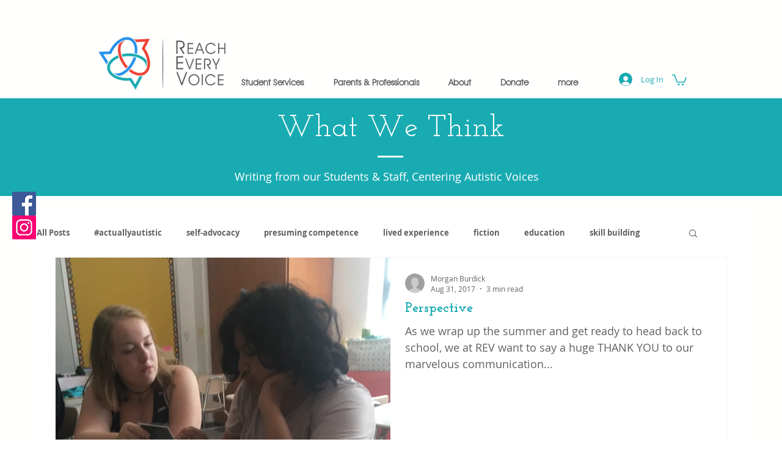

--- FILE ---
content_type: text/css; charset=utf-8
request_url: https://www.reacheveryvoice.org/_serverless/pro-gallery-css-v4-server/layoutCss?ver=2&id=pro-blog&items=0_2657_2655&container=421.140625_1100_412.5_720&options=gallerySizeType:px%7CgallerySizePx:1100%7CimageMargin:-1%7CisRTL:false%7CtextBoxWidthPercent:50%7CcalculateTextBoxWidthMode:PERCENT%7CgalleryLayout:2%7CtitlePlacement:SHOW_ON_THE_RIGHT%7CnumberOfImagesPerRow:1%7CgridStyle:1%7CcubeRatio:1.3333333333333333
body_size: -268
content:
#pro-gallery-pro-blog [data-hook="item-container"][data-idx="0"].gallery-item-container{opacity: 1 !important;display: block !important;transition: opacity .2s ease !important;top: 0px !important;left: 0px !important;right: auto !important;height: 413px !important;width: 1100px !important;} #pro-gallery-pro-blog [data-hook="item-container"][data-idx="0"] .gallery-item-common-info-outer{height: 100% !important;} #pro-gallery-pro-blog [data-hook="item-container"][data-idx="0"] .gallery-item-common-info{height: 100% !important;width: 550px !important;} #pro-gallery-pro-blog [data-hook="item-container"][data-idx="0"] .gallery-item-wrapper{width: 550px !important;height: 413px !important;margin: 0 !important;} #pro-gallery-pro-blog [data-hook="item-container"][data-idx="0"] .gallery-item-content{width: 550px !important;height: 413px !important;margin: 0px 0px !important;opacity: 1 !important;} #pro-gallery-pro-blog [data-hook="item-container"][data-idx="0"] .gallery-item-hover{width: 550px !important;height: 413px !important;opacity: 1 !important;} #pro-gallery-pro-blog [data-hook="item-container"][data-idx="0"] .item-hover-flex-container{width: 550px !important;height: 413px !important;margin: 0px 0px !important;opacity: 1 !important;} #pro-gallery-pro-blog [data-hook="item-container"][data-idx="0"] .gallery-item-wrapper img{width: 100% !important;height: 100% !important;opacity: 1 !important;} #pro-gallery-pro-blog .pro-gallery-prerender{height:412.5px !important;}#pro-gallery-pro-blog {height:412.5px !important; width:1100px !important;}#pro-gallery-pro-blog .pro-gallery-margin-container {height:412.5px !important;}#pro-gallery-pro-blog .pro-gallery {height:412.5px !important; width:1100px !important;}#pro-gallery-pro-blog .pro-gallery-parent-container {height:412.5px !important; width:1099px !important;}